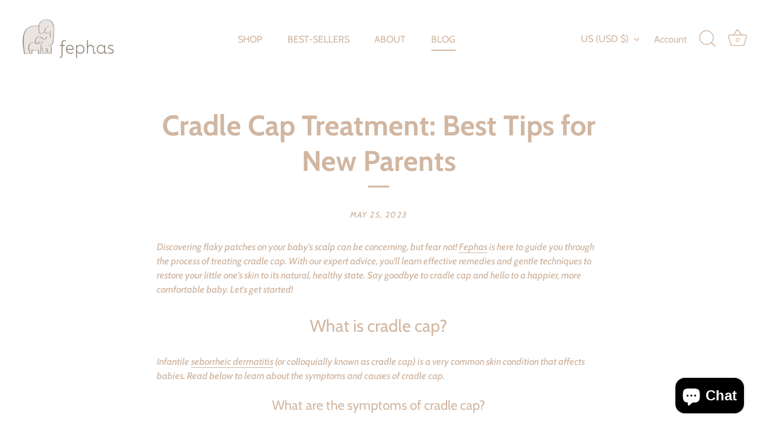

--- FILE ---
content_type: image/svg+xml
request_url: https://www.fephas.com/cdn/shop/files/Artboard_10.svg?v=1677715963
body_size: -299
content:
<?xml version="1.0" encoding="UTF-8"?><svg id="uuid-3837f6e2-b054-4386-bb27-82a474b77cd5" xmlns="http://www.w3.org/2000/svg" xmlns:xlink="http://www.w3.org/1999/xlink" viewBox="0 0 2000 400"><defs><clipPath id="uuid-cac34e22-5ba4-46ab-8c71-94fb253c8d42"><rect x="0" width="2000" height="400" style="fill:none;"/></clipPath></defs><g style="clip-path:url(#uuid-cac34e22-5ba4-46ab-8c71-94fb253c8d42);"><g id="uuid-39d6872b-0b13-43e8-a176-9f374388844d"><g id="uuid-425f4eb8-22ba-43b2-ad09-b2bbb0faa1c6"><g id="uuid-f0c57564-2a72-4e68-a7f3-49aa58296683"><path id="uuid-f5ba087c-0d3d-48c7-b6d5-83f59f310d1c" d="m1195.57,141.18c175.94,0,273,79.65,459.05,120.75,186.05,41.1,345.38,50.07,345.38,50.07L0,311.4s185.79,17.58,441.22-32.27c255.44-49.85,563.67-137.95,754.35-137.95Z" style="fill:#d2bc9d;"/><rect id="uuid-b3189ee7-f55e-4316-a010-ddb610ddc64e" x="0" y="311" width="2000" height="89" style="fill:#d2bc9d;"/></g></g></g></g></svg>